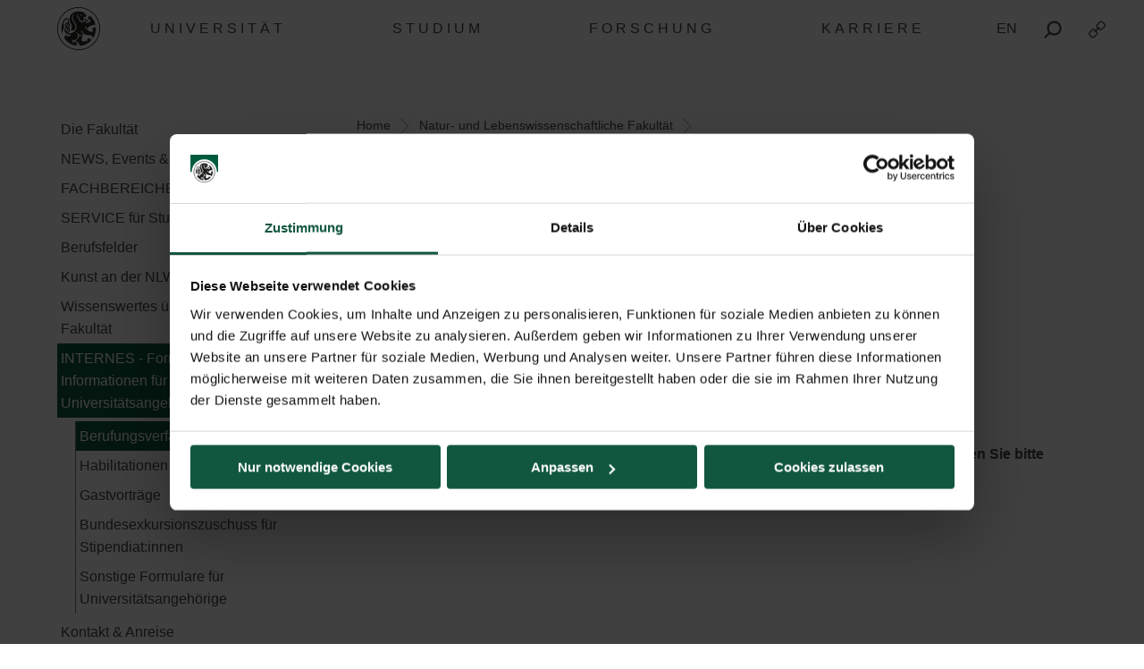

--- FILE ---
content_type: text/html; charset=UTF-8
request_url: https://www.plus.ac.at/natur-und-lebenswissenschaftliche-fakultaet/formulare-und-informationen-fuer-universitaetsangehoerige/berufungsverfahren/
body_size: 19412
content:
<!DOCTYPE html>
<html class="no-js" dir="ltr" lang="de-DE" prefix="og: https://ogp.me/ns#">

<head>
    <meta charset="UTF-8">
    <meta http-equiv="x-ua-compatible" content="ie=edge">
    <meta name="viewport" content="width=device-width, initial-scale=1.0">
    <link media="all" href="https://www.plus.ac.at/wp-content/cache/autoptimize/css/autoptimize_27bcf56de1a87adfeb6004495e5261f3.css" rel="stylesheet"><title>Berufungsverfahren - Universität Salzburg</title>
    	
	<link rel="alternate" hreflang="de" href="https://www.plus.ac.at/natur-und-lebenswissenschaftliche-fakultaet/formulare-und-informationen-fuer-universitaetsangehoerige/berufungsverfahren/" />
<link rel="alternate" hreflang="en" href="https://www.plus.ac.at/natural-and-life-sciences/forms-and-information-for-employees/berufungsverfahren/?lang=en" />
<link rel="alternate" hreflang="x-default" href="https://www.plus.ac.at/natur-und-lebenswissenschaftliche-fakultaet/formulare-und-informationen-fuer-universitaetsangehoerige/berufungsverfahren/" />

		<!-- All in One SEO 4.7.8 - aioseo.com -->
	<meta name="description" content="Berufungsverfahren Handbuch Berufungsverfahren PLUS Wahlen (Intranet) Qualitätsmanagement (Qualitäts- und Prozesshandbücher) Qualitätsmanagement im Intranet Rechtsangelegenheiten / Universitätsrecht Zuständige Sachbearbeiterin: Frau Gerda Auer Informationen, Bürozeiten und Sprechstunden der zuständigen Sachbearbeiterin entnehmen Sie bitte diesem Link: Gerda Auer" />
	<meta name="robots" content="max-image-preview:large" />
	<link rel="canonical" href="https://www.plus.ac.at/natur-und-lebenswissenschaftliche-fakultaet/formulare-und-informationen-fuer-universitaetsangehoerige/berufungsverfahren/" />
	<meta name="generator" content="All in One SEO (AIOSEO) 4.7.8" />
		<meta property="og:locale" content="de_DE" />
		<meta property="og:site_name" content="Universität Salzburg - Paris Lodron Universität Salzburg" />
		<meta property="og:type" content="article" />
		<meta property="og:title" content="Berufungsverfahren - Universität Salzburg" />
		<meta property="og:description" content="Berufungsverfahren Handbuch Berufungsverfahren PLUS Wahlen (Intranet) Qualitätsmanagement (Qualitäts- und Prozesshandbücher) Qualitätsmanagement im Intranet Rechtsangelegenheiten / Universitätsrecht Zuständige Sachbearbeiterin: Frau Gerda Auer Informationen, Bürozeiten und Sprechstunden der zuständigen Sachbearbeiterin entnehmen Sie bitte diesem Link: Gerda Auer" />
		<meta property="og:url" content="https://www.plus.ac.at/natur-und-lebenswissenschaftliche-fakultaet/formulare-und-informationen-fuer-universitaetsangehoerige/berufungsverfahren/" />
		<meta property="article:published_time" content="2023-07-20T07:00:03+00:00" />
		<meta property="article:modified_time" content="2025-02-19T08:58:51+00:00" />
		<meta name="twitter:card" content="summary_large_image" />
		<meta name="twitter:title" content="Berufungsverfahren - Universität Salzburg" />
		<meta name="twitter:description" content="Berufungsverfahren Handbuch Berufungsverfahren PLUS Wahlen (Intranet) Qualitätsmanagement (Qualitäts- und Prozesshandbücher) Qualitätsmanagement im Intranet Rechtsangelegenheiten / Universitätsrecht Zuständige Sachbearbeiterin: Frau Gerda Auer Informationen, Bürozeiten und Sprechstunden der zuständigen Sachbearbeiterin entnehmen Sie bitte diesem Link: Gerda Auer" />
		<script type="application/ld+json" class="aioseo-schema">
			{"@context":"https:\/\/schema.org","@graph":[{"@type":"BreadcrumbList","@id":"https:\/\/www.plus.ac.at\/natur-und-lebenswissenschaftliche-fakultaet\/formulare-und-informationen-fuer-universitaetsangehoerige\/berufungsverfahren\/#breadcrumblist","itemListElement":[{"@type":"ListItem","@id":"https:\/\/www.plus.ac.at\/#listItem","position":1,"name":"Home","item":"https:\/\/www.plus.ac.at\/","nextItem":{"@type":"ListItem","@id":"https:\/\/www.plus.ac.at\/natur-und-lebenswissenschaftliche-fakultaet\/#listItem","name":"Natur- und Lebenswissenschaftliche Fakult\u00e4t"}},{"@type":"ListItem","@id":"https:\/\/www.plus.ac.at\/natur-und-lebenswissenschaftliche-fakultaet\/#listItem","position":2,"name":"Natur- und Lebenswissenschaftliche Fakult\u00e4t","item":"https:\/\/www.plus.ac.at\/natur-und-lebenswissenschaftliche-fakultaet\/","nextItem":{"@type":"ListItem","@id":"https:\/\/www.plus.ac.at\/natur-und-lebenswissenschaftliche-fakultaet\/formulare-und-informationen-fuer-universitaetsangehoerige\/#listItem","name":"INTERNES - Formulare und Informationen f\u00fcr Universit\u00e4tsangeh\u00f6rige"},"previousItem":{"@type":"ListItem","@id":"https:\/\/www.plus.ac.at\/#listItem","name":"Home"}},{"@type":"ListItem","@id":"https:\/\/www.plus.ac.at\/natur-und-lebenswissenschaftliche-fakultaet\/formulare-und-informationen-fuer-universitaetsangehoerige\/#listItem","position":3,"name":"INTERNES - Formulare und Informationen f\u00fcr Universit\u00e4tsangeh\u00f6rige","item":"https:\/\/www.plus.ac.at\/natur-und-lebenswissenschaftliche-fakultaet\/formulare-und-informationen-fuer-universitaetsangehoerige\/","nextItem":{"@type":"ListItem","@id":"https:\/\/www.plus.ac.at\/natur-und-lebenswissenschaftliche-fakultaet\/formulare-und-informationen-fuer-universitaetsangehoerige\/berufungsverfahren\/#listItem","name":"Berufungsverfahren"},"previousItem":{"@type":"ListItem","@id":"https:\/\/www.plus.ac.at\/natur-und-lebenswissenschaftliche-fakultaet\/#listItem","name":"Natur- und Lebenswissenschaftliche Fakult\u00e4t"}},{"@type":"ListItem","@id":"https:\/\/www.plus.ac.at\/natur-und-lebenswissenschaftliche-fakultaet\/formulare-und-informationen-fuer-universitaetsangehoerige\/berufungsverfahren\/#listItem","position":4,"name":"Berufungsverfahren","previousItem":{"@type":"ListItem","@id":"https:\/\/www.plus.ac.at\/natur-und-lebenswissenschaftliche-fakultaet\/formulare-und-informationen-fuer-universitaetsangehoerige\/#listItem","name":"INTERNES - Formulare und Informationen f\u00fcr Universit\u00e4tsangeh\u00f6rige"}}]},{"@type":"Organization","@id":"https:\/\/www.plus.ac.at\/#organization","name":"Paris Lodron Universit\u00e4t Salzburg","description":"Paris Lodron Universit\u00e4t Salzburg","url":"https:\/\/www.plus.ac.at\/"},{"@type":"WebPage","@id":"https:\/\/www.plus.ac.at\/natur-und-lebenswissenschaftliche-fakultaet\/formulare-und-informationen-fuer-universitaetsangehoerige\/berufungsverfahren\/#webpage","url":"https:\/\/www.plus.ac.at\/natur-und-lebenswissenschaftliche-fakultaet\/formulare-und-informationen-fuer-universitaetsangehoerige\/berufungsverfahren\/","name":"Berufungsverfahren - Universit\u00e4t Salzburg","description":"Berufungsverfahren Handbuch Berufungsverfahren PLUS Wahlen (Intranet) Qualit\u00e4tsmanagement (Qualit\u00e4ts- und Prozesshandb\u00fccher) Qualit\u00e4tsmanagement im Intranet Rechtsangelegenheiten \/ Universit\u00e4tsrecht Zust\u00e4ndige Sachbearbeiterin: Frau Gerda Auer Informationen, B\u00fcrozeiten und Sprechstunden der zust\u00e4ndigen Sachbearbeiterin entnehmen Sie bitte diesem Link: Gerda Auer","inLanguage":"de-DE","isPartOf":{"@id":"https:\/\/www.plus.ac.at\/#website"},"breadcrumb":{"@id":"https:\/\/www.plus.ac.at\/natur-und-lebenswissenschaftliche-fakultaet\/formulare-und-informationen-fuer-universitaetsangehoerige\/berufungsverfahren\/#breadcrumblist"},"datePublished":"2023-07-20T09:00:03+02:00","dateModified":"2025-02-19T09:58:51+01:00"},{"@type":"WebSite","@id":"https:\/\/www.plus.ac.at\/#website","url":"https:\/\/www.plus.ac.at\/","name":"Paris Lodron Universit\u00e4t Salzburg","description":"Paris Lodron Universit\u00e4t Salzburg","inLanguage":"de-DE","publisher":{"@id":"https:\/\/www.plus.ac.at\/#organization"}}]}
		</script>
		<!-- All in One SEO -->

<script id="Cookiebot" data-culture="DE" src="https://consent.cookiebot.com/uc.js" data-cbid="5bc55187-1665-4e52-a8a8-93293b01ff78" data-blockingmode="auto" type="text/javascript"></script><script>typo_site_url = "https:\/\/www.plus.ac.at"</script><meta property="og:image" content="https://www.plus.ac.at/wp-content/themes/typo-canvas-child-v2/assets/img/uni-sbg-logo.png"><meta property="og:description" content="">






























































<script type="text/javascript" src="https://www.plus.ac.at/wp-includes/js/jquery/jquery.js?ver=20260203000005" id="jquery-js"></script>


<link rel="https://api.w.org/" href="https://www.plus.ac.at/wp-json/"><link rel="alternate" title="JSON" type="application/json" href="https://www.plus.ac.at/wp-json/wp/v2/pages/554949"><link rel="shortcut icon" href="https://www.plus.ac.at/wp-content/themes/typo-canvas-child-v2/assets/img/favicon.ico"><script>
            if( typeof window.ajaxurl == "undefined" ){
                window.ajaxurl = "https:\/\/www.plus.ac.at\/wp-admin\/admin-ajax.php";
            }
            if( typeof window.ajaxnonce == "undefined" ){
                window.ajaxnonce = "81df73b277";
            }
            if( typeof window.typo_globals == "undefined" ){
                window.typo_globals = {"language":"de"};
            }
        </script><script>
    "use strict";
    
    if( typeof window.typo_has_class == "undefined" ){
        window.typo_has_class = function( element , css){
            return new RegExp('(\\s|^)' + css + '(\\s|$)').test(element.className);
        }
    }
    
    /****************************************************************************
     * Set Elements To Fullscreen
     ****************************************************************************/
    if( typeof window.typo_set_fullscreen == "undefined" ){
        window.typo_set_fullscreen = function( element){
            var reduced = 0;
            var topbar = document.getElementsByClassName('topbar')[0];
            var topbar_styles = getComputedStyle( topbar );
            
            if( topbar_styles.position == 'fixed' ){
                if( !topbar_styles.background.match(/rgba\(0\,\s*?0\,\s*?0\,\s*?0\)/) ){
                    reduced = document.getElementsByClassName('topbar')[0].offsetHeight;
                }
            } else if( element &&  !element.previousElementSibling ) {
                reduced = document.getElementsByClassName('topbar')[0].offsetHeight;
            }
            
            element.style.height = ( window.innerHeight - reduced) + 'px';
        }
    }
    
    if( typeof window.typo_set_fullscreen_by_id == "undefined" ){
        window.typo_set_fullscreen_by_id = function( ID ){
            var element = document.getElementById(ID);
            if( element ){
                window.typo_set_fullscreen(element);
            }
        };
    }
    
    /****************************************************************************
     * Cap Elements at Fullscreen
     ****************************************************************************/
    if( typeof window.typo_cap_fullscreen == "undefined" ){
        window.typo_cap_fullscreen = function( element ){
            var reduced = 0;
            var topbar = document.getElementsByClassName('topbar')[0];
            var topbar_styles = getComputedStyle( topbar );
            
            if( window.innerWidth < 640 && window.typo_has_class(element , 'medium_cap_to_fullscreen') ){
                element.style.maxHeight = 'none';
                return;
            }
            else if ( window.innerWidth < 1024 && window.typo_has_class(element , 'large_cap_to_fullscreen') ){
                element.style.maxHeight = 'none';
                return;
            }
            
            if( element &&  !element.previousElementSibling ){
                reduced = document.getElementsByClassName('topbar')[0].offsetHeight;
            }
            else if( topbar_styles.position == 'fixed' ){
                if( !topbar_styles.background.match(/rgba\(0\,\s*?0\,\s*?0\,\s*?0\)/) ){
                    reduced = document.getElementsByClassName('topbar')[0].offsetHeight;
                }
            }
            if( element ){
                element.style.maxHeight = ( window.innerHeight - reduced) + 'px';
            }
        };
    }
    
    if( typeof window.typo_cap_fullscreen_by_id == "undefined" ){
        window.typo_cap_fullscreen_by_id = function( ID ){
            var element = document.getElementById(ID);
            if( element ){
                window.typo_cap_fullscreen(element);
            }
        };
    }
    
    /****************************************************************************
     * Controller
     ****************************************************************************/
    if( typeof window.typo_update_fullscreens == "undefined" ){
        window.typo_update_fullscreens = function( ){
            var elements = [];
            if( document.getElementsByClassName('typo_parallax_section').length){
                elements = elements.concat([].slice.call(document.getElementsByClassName('typo_parallax_section')));
            }
            if( document.getElementsByClassName('typo_slider_section').length){
                elements = elements.concat([].slice.call(document.getElementsByClassName('typo_slider_section')));
            }
            for( var i = 0; i < elements.length; i++ ){
                if( elements[i].classList.contains('fullscreen') ){
                    window.typo_set_fullscreen( elements[i] );
                } else {
                    window.typo_cap_fullscreen( elements[i] );
                }
                
            }
        };
        window.typo_update_fullscreens();
    }
        
    // /* TODO: Fix some priority issues .. maybe add a event-chain in typo-base*/
    // window.addEventListener('resize',function(event){
    //     setTimeout(function(){
    //         window.typo_update_native_fullscreens();
    //     },25);
    // });
        
</script>
<script>
    "use strict";
    
    
        /*window.typo_has_class = function( element , css){
            return new RegExp('(\\s|^)' + css + '(\\s|$)').test(element.className);
        }*/
    
    
    /****************************************************************************
     * Set Elements To Fullscreen
     ****************************************************************************/
    
        window.typo_set_fullscreen = function( element){
                var h_topbar = document.getElementsByClassName('topbar')[0].offsetHeight;
                element.style.height = ( window.innerHeight - h_topbar) + 'px';
        }
    
    

        window.typo_set_fullscreen_by_id = function( ID ){
            var element = document.getElementById(ID);
            if( element ){
                window.typo_set_fullscreen(element);
            }
        };
    
    
    /****************************************************************************
     * Cap Elements at Fullscreen
     ****************************************************************************/
    
        window.typo_cap_fullscreen = function( element ){
            if( element ){
                var h_topbar = document.getElementsByClassName('topbar')[0].offsetHeight;
                element.style.height = ( window.innerHeight- h_topbar) + 'px';
            }
        };
    
    
    if( typeof window.typo_cap_fullscreen_by_id == "undefined" ){
        window.typo_cap_fullscreen_by_id = function( ID ){
            var element = document.getElementById(ID);
            if( element ){
                window.typo_cap_fullscreen(element);
            }
        };
    }
    

        

        
</script>
<script type="text/javascript">
/* <![CDATA[ */
var typoRequestURL = {"path":{"raw":"\/natur-und-lebenswissenschaftliche-fakultaet\/formulare-und-informationen-fuer-universitaetsangehoerige\/berufungsverfahren\/","path":"\/natur-und-lebenswissenschaftliche-fakultaet\/formulare-und-informationen-fuer-universitaetsangehoerige\/berufungsverfahren\/","path_with_slashes":"\/natur-und-lebenswissenschaftliche-fakultaet\/formulare-und-informationen-fuer-universitaetsangehoerige\/berufungsverfahren\/","path_without_slashes":"natur-und-lebenswissenschaftliche-fakultaet\/formulare-und-informationen-fuer-universitaetsangehoerige\/berufungsverfahren","path_arr":["natur-und-lebenswissenschaftliche-fakultaet","formulare-und-informationen-fuer-universitaetsangehoerige","berufungsverfahren"]},"query":[],"site_url":{"url":"https:\/\/www.plus.ac.at","length":22,"path":"\/","path_length":1,"path_arr":[]},"invoked_by_plus_crawler":false,"is_block_renderer":false,"is_rest_api":false,"language":"de","baseRESTAPI":"https:\/\/www.plus.ac.at\/?rest_route=","post_id":554949,"post_type":"page","pagegroup":33287}
/* ]]> */
</script>
<script src="https://www.plus.ac.at/wp-content/themes/typo-canvas-child-v2/core/deobfuscate.js"></script></head>

<body class="wp-singular page-template-default page page-id-554949 page-child parent-pageid-33320 wp-theme-typo-canvas wp-child-theme-typo-canvas-child-v2 lok_load_sidebar">
    <div role="navigation" id="accesskeys" class="hide-for-small-only" aria-label="Beschreibung der Tastenk&uuml;rzel">
        <span>Accesskeys &nbsp;:&nbsp; </span>
        <a accesskey="1" href="#main-navigation"> Hauptmen&uuml; (Accesskey - 1)</a>
        <a accesskey="2" href="#main"> Zum Hauptinhalt springen (Accesskey - 2) </a>
                    <a accesskey="3" href="#sidebar-navigation"> Subnavigation (Accesskey - 3) </a>
                <a accesskey="4" href="#footer"> Fu&szlig;zeile (Accesskey - 4) </a>
        <a class="search_from_accesskey" accesskey="5" href="#search_btn"> Suche (Accesskey - 5)</a>
    </div>
    <div id="scroll_top" class="wrapper">

        <div class="topbar is_fixed" role="banner">
    <div class="row align-center">
        <div class="columns small-12 large-12">
            
<a href="https://www.plus.ac.at" title="Universit&auml;t Salzburg" class="logo_wrapper">
    <img id="logo" class="logo" title="Universit&auml;t Salzburg" alt="Universit&auml;t Salzburg" src="https://www.plus.ac.at/wp-content/themes/typo-canvas-child-v2/assets/img/PLUS%20Loewe%20schwarz.svg">
</a>

            
<div class="navigation_wrapper">
    <div class="navigation_toggle_wrapper hide-for-large">
        <a class="navigation_toggle"></a>
    </div>
    <div id="main-navigation" class="menu_wrapper">
        <nav class="menu_container menu_mainmenu active "><ul id="menu-mainmenu" class="menu" tabindex="-1"><li id="menu-item-110395" class="menu-item menu-item-type-custom menu-item-object-custom menu-item-110395"><a href="#plus" aria-haspopup="true" aria-expanded="false">UNIVERSIT&Auml;T</a></li>
<li id="menu-item-110396" class="menu-item menu-item-type-custom menu-item-object-custom menu-item-110396"><a href="#studium" aria-haspopup="true" aria-expanded="false">STUDIUM</a></li>
<li id="menu-item-110397" class="menu-item menu-item-type-custom menu-item-object-custom menu-item-110397"><a href="#forschung" aria-haspopup="true" aria-expanded="false">FORSCHUNG</a></li>
<li id="menu-item-873493" class="menu-item menu-item-type-custom menu-item-object-custom menu-item-873493"><a href="#gesellschaft" aria-haspopup="true" aria-expanded="false">KARRIERE</a></li>
</ul><div class="lok_wrap_second_col"><nav class="menu_container menu_mainmenu_0 secondary_nav"><span class="menu_title">Quicklinks</span><ul id="menu-unisbg_quickmenu" class="menu" tabindex="-1"><li id="menu-item-155057" class="menu-item menu-item-type-post_type menu-item-object-page menu-item-155057"><a href="https://www.plus.ac.at/universitaetsbibliothek/">Bibliothek</a></li>
<li id="menu-item-110425" class="menu-item menu-item-type-post_type menu-item-object-page menu-item-110425"><a href="https://www.plus.ac.at/email/" title="eMail">E-Mail</a></li>
<li id="menu-item-407828" class="menu-item menu-item-type-custom menu-item-object-custom menu-item-407828"><a href="https://elearn.sbg.ac.at/ultra/">E-Learning</a></li>
<li id="menu-item-110413" class="menu-item menu-item-type-custom menu-item-object-custom menu-item-110413"><a target="_blank" href="https://login.sbg.ac.at/">PLUS-Login</a></li>
<li id="menu-item-407368" class="menu-item menu-item-type-custom menu-item-object-custom menu-item-407368"><a href="https://online.uni-salzburg.at/plus_online/ee/ui/ca2/app/desktop/#/login">PLUSonline</a></li>
<li id="menu-item-419942" class="menu-item menu-item-type-custom menu-item-object-custom menu-item-has-children menu-item-419942"><a href="#">Mehr</a>
<ul class="sub-menu">
	<li id="menu-item-614130" class="menu-item menu-item-type-custom menu-item-object-custom menu-item-614130"><a href="https://www.plus.ac.at/abteilung-fuer-internationale-beziehungen/civis/">CIVIS</a></li>
	<li id="menu-item-346833" class="menu-item menu-item-type-post_type menu-item-object-page menu-item-346833"><a href="https://www.plus.ac.at/personalabteilung-amt-der-universitaet/jobs-2/">Jobs</a></li>
	<li id="menu-item-155807" class="menu-item menu-item-type-post_type menu-item-object-page menu-item-155807"><a href="https://www.plus.ac.at/kommunikation-und-fundraising/service-fuer-medien/">Medien</a></li>
	<li id="menu-item-658190" class="menu-item menu-item-type-custom menu-item-object-custom menu-item-658190"><a href="https://www.plus.ac.at/plus-green-campus/">PLUS Green Campus</a></li>
	<li id="menu-item-210245" class="menu-item menu-item-type-custom menu-item-object-custom menu-item-210245"><a href="https://uni-salzburg.elsevierpure.com/de/">PLUSresearch</a></li>
	<li id="menu-item-548478" class="menu-item menu-item-type-custom menu-item-object-custom menu-item-548478"><a href="https://plustrack.at/">PLUStrack | Community-Programm</a></li>
	<li id="menu-item-368115" class="menu-item menu-item-type-post_type menu-item-object-page menu-item-368115"><a href="https://www.plus.ac.at/abteilung-fuer-internationale-beziehungen/buero-fuer-internationale-beziehungen/news-events-social-media/ukraine-unterstutzung-angebote-der-plus/">Ukraine | Support</a></li>
	<li id="menu-item-672703" class="menu-item menu-item-type-custom menu-item-object-custom menu-item-672703"><a href="https://www.plus.ac.at/psychotherapie">Universit&auml;tsambulanz Psychotherapie</a></li>
</ul>
</li>
</ul></nav></div></nav><nav class="menu_container menu_plus submenu"><span class="menu_title">Die PLUS</span><ul id="menu-gm_links_plus" class="menu" tabindex="-1"><li id="menu-item-132978" class="menu-item menu-item-type-post_type menu-item-object-page menu-item-132978"><a href="https://www.plus.ac.at/die-universitaet/ueber-die-plus/?svs=35">&Uuml;ber die Universit&auml;t</a></li>
<li id="menu-item-136933" class="menu-item menu-item-type-post_type menu-item-object-page menu-item-136933"><a href="https://www.plus.ac.at/die-universitaet/universitaetsleitung/?svs=35">Universit&auml;tsleitung</a></li>
<li id="menu-item-133010" class="menu-item menu-item-type-post_type menu-item-object-page menu-item-133010"><a href="https://www.plus.ac.at/die-universitaet/fakultaeten/?svs=35">Fakult&auml;ten</a></li>
<li id="menu-item-143808" class="menu-item menu-item-type-post_type menu-item-object-page menu-item-143808"><a href="https://www.plus.ac.at/soe/?svs=35">School of Education</a></li>
<li id="menu-item-175433" class="menu-item menu-item-type-post_type menu-item-object-page menu-item-175433"><a href="https://www.plus.ac.at/die-universitaet/schwerpunkte/?svs=35">Schwerpunkte</a></li>
<li id="menu-item-175440" class="menu-item menu-item-type-post_type menu-item-object-page menu-item-175440"><a href="https://www.plus.ac.at/die-universitaet/zentren/?svs=35">Zentren</a></li>
<li id="menu-item-133012" class="menu-item menu-item-type-post_type menu-item-object-page menu-item-133012"><a href="https://www.plus.ac.at/die-universitaet/interuniversitaere-einrichtungen/?svs=35">Interuniversit&auml;re Einrichtungen</a></li>
<li id="menu-item-136957" class="menu-item menu-item-type-post_type menu-item-object-page menu-item-136957"><a href="https://www.plus.ac.at/die-universitaet/dienstleistung-und-verwaltung/?svs=35">Dienstleistung und Verwaltung</a></li>
<li id="menu-item-158332" class="menu-item menu-item-type-post_type menu-item-object-page menu-item-158332"><a href="https://www.plus.ac.at/die-universitaet/university-of-salzburg-business-school/?svs=35">SMBS &ndash; Die Business School der Universit&auml;t Salzburg</a></li>
<li id="menu-item-137246" class="menu-item menu-item-type-post_type menu-item-object-page menu-item-137246"><a href="https://www.plus.ac.at/die-universitaet/gremien-und-vereine/?svs=35">Gremien und Vereine</a></li>
</ul><div class="lok_wrap_second_col"><div class="overlay_menu_botttom_menu_text"><div class="content_inside"><p>Die Universit&auml;t Salzburg bietet sechs Fakult&auml;ten mit 34 Fachbereichen und rund 90 Studien in digitalen und analytischen, natur- und lebenswissenschaftlichen, gesellschaftswissenschaftlichen, kulturwissenschaftlichen, theologischen sowie rechts- und wirtschaftswissenschaftlichen F&auml;chern. Knapp 18.000 Studierende absolvieren hier Bachelor-, Master- und Doktoratsstudien.</p>
<p>1622 von F&uuml;rsterzbischof Paris Lodron gegr&uuml;ndet und wieder errichtet im Jahr 1962, ist die Universit&auml;t Salzburg heute die gr&ouml;&szlig;te Bildungseinrichtung in Salzburg.</p>
</div></div><nav class="menu_container menu_plus_1 secondary_nav"><span class="menu_title">Quicklinks</span><ul id="menu-gm_mitte_plus" class="menu" tabindex="-1"><li id="menu-item-317229" class="menu-item menu-item-type-custom menu-item-object-custom menu-item-317229"><a href="https://www.plus.ac.at/digitale-und-analytische-wissenschaften/">Fakult&auml;t f&uuml;r Digitale und Analytische Wissenschaften</a></li>
<li id="menu-item-317270" class="menu-item menu-item-type-custom menu-item-object-custom menu-item-317270"><a href="https://www.plus.ac.at/gesellschaftswissenschaftliche-fakultaet/">Gesellschaftswissenschaftliche Fakult&auml;t</a></li>
<li id="menu-item-145267" class="menu-item menu-item-type-post_type menu-item-object-page menu-item-145267"><a href="https://www.plus.ac.at/theologie/">Katholisch-Theologische Fakult&auml;t</a></li>
<li id="menu-item-317259" class="menu-item menu-item-type-custom menu-item-object-custom menu-item-317259"><a href="https://www.plus.ac.at/kulturwissenschaftliche-fakultaet/">Kulturwissenschaftliche Fakult&auml;t</a></li>
<li id="menu-item-325174" class="menu-item menu-item-type-post_type menu-item-object-page current-page-ancestor menu-item-325174"><a href="https://www.plus.ac.at/natur-und-lebenswissenschaftliche-fakultaet/">Natur- und Lebenswissenschaftliche Fakult&auml;t</a></li>
<li id="menu-item-145281" class="menu-item menu-item-type-post_type menu-item-object-page menu-item-145281"><a href="https://www.plus.ac.at/rww-fakultaet/">Rechts- und Wirtschaftswissenschaftliche Fakult&auml;t</a></li>
</ul></nav></div><div class="menu_container submenu cta_element typo-lazy-background root_nav_cta" data-bgimg="https://www.plus.ac.at/wp-content/uploads/2021/03/DSC1372b_2020-04-01_NW-Fakultaet-Eingang-Siegel-Brunnen_LC-1-scaled-e1615206350659.jpg"></div><a class="nav_back" href="#mainmenu">Zur&uuml;ck</a></nav><nav class="menu_container menu_forschung submenu"><span class="menu_title">Forschung</span><ul id="menu-gm_links_forschung" class="menu" tabindex="-1"><li id="menu-item-164033" class="menu-item menu-item-type-post_type menu-item-object-page menu-item-164033"><a href="https://www.plus.ac.at/forschung/plus/">Forschung an der Universit&auml;t Salzburg</a></li>
<li id="menu-item-164035" class="menu-item menu-item-type-post_type menu-item-object-page menu-item-164035"><a href="https://www.plus.ac.at/forschung/preise/">Forschungspreise und Auszeichnungen</a></li>
<li id="menu-item-164037" class="menu-item menu-item-type-post_type menu-item-object-page menu-item-164037"><a href="https://www.plus.ac.at/forschung/karriere/">Karriere in der Forschung</a></li>
<li id="menu-item-164042" class="menu-item menu-item-type-post_type menu-item-object-page menu-item-164042"><a href="https://www.plus.ac.at/forschung/gesellschaft/">Mit der und f&uuml;r die Gesellschaft</a></li>
<li id="menu-item-164044" class="menu-item menu-item-type-post_type menu-item-object-page menu-item-164044"><a href="https://www.plus.ac.at/forschung/forschungsfoerderung/">Forschungsf&ouml;rderung</a></li>
<li id="menu-item-171430" class="menu-item menu-item-type-post_type menu-item-object-page menu-item-171430"><a href="https://www.plus.ac.at/forschung/serviceleistungen/">Serviceleistungen &amp; Kontakt</a></li>
</ul><div class="lok_wrap_second_col"><div class="overlay_menu_botttom_menu_text"><div class="content_inside"><p>Die Universit&auml;t Salzburg ist eine sowohl regional verankerte als auch international sehr gut vernetzte Forschungseinrichtung. Als eine profilierte Volluniversit&auml;t besticht sie durch ihre gro&szlig;e F&auml;chervielfalt, wobei die rund 2000 Wissenschaftler*innen durch ihre exzellente Forschung das Profil der Universit&auml;t Salzburg ma&szlig;geblich bestimmen.</p>
<p>Ein Markenzeichen der Universit&auml;t ist die forschungsgeleitete Lehre. Sie vereint die vielseitigen Forschungsleistungen mit einem hervorragenden Lehrangebot f&uuml;r alle Studierenden.</p>
<p>&nbsp;</p>
<p>&nbsp;</p>
</div></div><nav class="menu_container menu_forschung_1 secondary_nav"><span class="menu_title">Quicklinks</span><ul id="menu-gm_mitte_forschung" class="menu" tabindex="-1"><li id="menu-item-772255" class="menu-item menu-item-type-custom menu-item-object-custom menu-item-772255"><a href="https://www.instagram.com/plus.forschung.und.transfer/">Instagram Forschungsservice</a></li>
<li id="menu-item-118601" class="menu-item menu-item-type-custom menu-item-object-custom menu-item-118601"><a href="https://www.facebook.com/PLUS.Forschungsservice/">Facebook Forschungsservice</a></li>
<li id="menu-item-165924" class="menu-item menu-item-type-post_type menu-item-object-page menu-item-165924"><a href="https://www.plus.ac.at/forschung/serviceleistungen/pure/">Pure I PLUS Research</a></li>
<li id="menu-item-772273" class="menu-item menu-item-type-custom menu-item-object-custom menu-item-772273"><a href="https://www.plus.ac.at/grants/">F&ouml;rderm&ouml;glichkeiten</a></li>
<li id="menu-item-165937" class="menu-item menu-item-type-post_type menu-item-object-page menu-item-165937"><a href="https://www.plus.ac.at/forschung/veranstaltungen/">Veranstaltungen</a></li>
<li id="menu-item-189875" class="menu-item menu-item-type-post_type menu-item-object-page menu-item-189875"><a href="https://www.plus.ac.at/die-universitaet/fakultaeten/">Fakult&auml;ten</a></li>
<li id="menu-item-189876" class="menu-item menu-item-type-post_type menu-item-object-page menu-item-189876"><a href="https://www.plus.ac.at/die-universitaet/fakultaeten/fachbereiche/">Fachbereiche</a></li>
</ul></nav></div><div class="menu_container submenu cta_element typo-lazy-background root_nav_cta" data-bgimg="https://www.plus.ac.at/wp-content/uploads/2021/03/DSC2467_2020-04-02_Chemische-Elemente-Abkuerzungen_LC-scaled.jpg"></div><a class="nav_back" href="#mainmenu">Zur&uuml;ck</a></nav><nav class="menu_container menu_studium submenu"><span class="menu_title">Studium</span><ul id="menu-gm_links_studium" class="menu" tabindex="-1"><li id="menu-item-590333" class="menu-item menu-item-type-post_type menu-item-object-page menu-item-590333"><a href="https://www.plus.ac.at/studium/">Studienwahl + Einschreibung</a></li>
<li id="menu-item-138808" class="menu-item menu-item-type-post_type menu-item-object-page menu-item-138808"><a href="https://www.plus.ac.at/studium/studienangebot/">Studienangebot</a></li>
<li id="menu-item-585339" class="menu-item menu-item-type-post_type menu-item-object-page menu-item-585339"><a href="https://www.plus.ac.at/studium/waehrend-dem-studium/">Infos f&uuml;r Studierende</a></li>
<li id="menu-item-253821" class="menu-item menu-item-type-post_type menu-item-object-page menu-item-253821"><a href="https://www.plus.ac.at/studium/services-fuer-studierende/">Services f&uuml;r Studierende</a></li>
<li id="menu-item-425195" class="menu-item menu-item-type-post_type menu-item-object-page menu-item-425195"><a href="https://www.plus.ac.at/studium/foerderungen-und-stipendien/">F&ouml;rderungen und Stipendien</a></li>
<li id="menu-item-151040" class="menu-item menu-item-type-post_type menu-item-object-page menu-item-151040"><a href="https://www.plus.ac.at/abteilung-fuer-internationale-beziehungen/buero-fuer-internationale-beziehungen/service-fuer-studierende/">International students</a></li>
<li id="menu-item-508452" class="menu-item menu-item-type-custom menu-item-object-custom menu-item-508452"><a href="https://plustrack.at/">PLUStrack &ndash; Community Programm</a></li>
<li id="menu-item-783964" class="menu-item menu-item-type-post_type menu-item-object-page menu-item-783964"><a href="https://www.plus.ac.at/career/">Career Center</a></li>
</ul><div class="lok_wrap_second_col"><div class="overlay_menu_botttom_menu_text"><div class="content_inside"><p>Vom breiten Studienangebot &uuml;ber relevante Services und wichtige Semestertermine bis hin zum Studieren im Ausland: Hier finden Sie alle wichtigen Informationen rund ums Studium. Speziell f&uuml;r Studieninteressierte gibt es spannende Schnupper-Angebote wie &bdquo;Studieren Probieren&ldquo; und &bdquo;Studieren Recherchieren&ldquo;, wo sich Maturant*innen &uuml;ber den Uni-Einstieg informieren und darauf vorbereiten k&ouml;nnen.</p>
</div></div><nav class="menu_container menu_studium_1 secondary_nav"><span class="menu_title">Quicklinks</span><ul id="menu-gm_mitte_studium" class="menu" tabindex="-1"><li id="menu-item-152080" class="menu-item menu-item-type-post_type menu-item-object-page menu-item-152080"><a href="https://www.plus.ac.at/kommunikation-und-fundraising/service-fuer-studierende/tag-der-offenen-tuer/">Tag der offenen T&uuml;r</a></li>
<li id="menu-item-152410" class="menu-item menu-item-type-post_type menu-item-object-page menu-item-152410"><a href="https://www.plus.ac.at/plusorientiert/">PLUSorientiert &ndash; gut informiert ins 1. Semester</a></li>
<li id="menu-item-118607" class="menu-item menu-item-type-custom menu-item-object-custom menu-item-118607"><a href="https://www.oeh-salzburg.at/oeh-salzburg/beratungszentrum/">&Ouml;H Beratungszentrum</a></li>
<li id="menu-item-614744" class="menu-item menu-item-type-post_type menu-item-object-page menu-item-614744"><a href="https://www.plus.ac.at/studium/vor-dem-studium/studienbeitrag/">Studienbeitrag</a></li>
<li id="menu-item-614747" class="menu-item menu-item-type-post_type menu-item-object-page menu-item-614747"><a href="https://www.plus.ac.at/studium/studienabteilung/">Studienabteilung</a></li>
<li id="menu-item-256923" class="menu-item menu-item-type-post_type menu-item-object-page menu-item-256923"><a href="https://www.plus.ac.at/studium/foerderungen-und-stipendien/">F&ouml;rderungen und Stipendien</a></li>
<li id="menu-item-162148" class="menu-item menu-item-type-post_type menu-item-object-page menu-item-162148"><a href="https://www.plus.ac.at/doctorate-school-plus/">Doctorate School PLUS</a></li>
<li id="menu-item-186761" class="menu-item menu-item-type-post_type menu-item-object-page menu-item-186761"><a href="https://www.plus.ac.at/uni-55plus/">Universit&auml;t 55-PLUS</a></li>
<li id="menu-item-203195" class="menu-item menu-item-type-custom menu-item-object-custom menu-item-203195"><a href="https://www.plus.ac.at/plus-green-campus/herzlich-willkommen/">PLUS Green Campus</a></li>
<li id="menu-item-328993" class="menu-item menu-item-type-post_type menu-item-object-page menu-item-328993"><a href="https://www.plus.ac.at/sprachenzentrum/">Sprachenzentrum</a></li>
</ul></nav></div><div class="menu_container submenu cta_element typo-lazy-background root_nav_cta" data-bgimg="https://www.plus.ac.at/wp-content/uploads/2021/03/DSC4583_2020-04-02_Unipark-Nonntal-Bibliothek_LC-scaled.jpg"></div><a class="nav_back" href="#mainmenu">Zur&uuml;ck</a></nav><nav class="menu_container menu_gesellschaft submenu"><span class="menu_title">Gesellschaft</span><ul id="menu-gm_links_gesellschaft" class="menu" tabindex="-1"><li id="menu-item-873499" class="menu-item menu-item-type-post_type menu-item-object-page menu-item-873499"><a href="https://www.plus.ac.at/karriere/">Arbeiten an der Universit&auml;t Salzburg</a></li>
<li id="menu-item-873500" class="menu-item menu-item-type-custom menu-item-object-custom menu-item-873500"><a href="https://www.plus.ac.at/personalabteilung-amt-der-universitaet/jobs-2/">Karriereportal</a></li>
<li id="menu-item-873501" class="menu-item menu-item-type-post_type menu-item-object-page menu-item-873501"><a href="https://www.plus.ac.at/karriere/https-www-plus-ac-at-personalentwicklung-neu-service-fuer-bewerberinnen-informationen-zur-bewerbung/">FAQs zum Bewerbungsprozess</a></li>
<li id="menu-item-874542" class="menu-item menu-item-type-post_type menu-item-object-page menu-item-874542"><a href="https://www.plus.ac.at/karriere/news-und-events/">NEWS und Events</a></li>
<li id="menu-item-873502" class="menu-item menu-item-type-post_type menu-item-object-page menu-item-873502"><a href="https://www.plus.ac.at/karriere/benefits/">Benefits</a></li>
<li id="menu-item-873534" class="menu-item menu-item-type-post_type menu-item-object-page menu-item-873534"><a href="https://www.plus.ac.at/karriere/ankommen-in-salzburg/">Ankommen in Salzburg</a></li>
<li id="menu-item-873507" class="menu-item menu-item-type-post_type menu-item-object-page menu-item-873507"><a href="https://www.plus.ac.at/karriere/leben-in-salzburg/">Leben in Salzburg</a></li>
<li id="menu-item-873508" class="menu-item menu-item-type-post_type menu-item-object-page menu-item-873508"><a href="https://www.plus.ac.at/karriere/professuren/">Professuren</a></li>
</ul><div class="lok_wrap_second_col"><div class="overlay_menu_botttom_menu_text"><div class="content_inside"><p><span data-teams="true">&bdquo;Die Universit&auml;t Salzburg ist mehr als ein Ort des Wissens &ndash; sie ist ein Ort der Begegnung, der Entwicklung und der Vielfalt. Als Vizerektor f&uuml;r Personal ist es mir ein besonderes Anliegen, dass alle Mitarbeitenden &ndash; ob in der Forschung, Lehre oder Verwaltung &ndash; ihre Kompetenzen, Erfahrungen und Hintergr&uuml;nde einbringen k&ouml;nnen und bereit sind, Verantwortung f&uuml;r unsere Universit&auml;t zu &uuml;bernehmen. Wir setzen auf Chancengleichheit, Nachhaltigkeit und ein respektvolles Miteinander. Wenn Sie Teil einer zukunftsorientierten Universit&auml;t in einer der lebenswertesten St&auml;dte Europas werden m&ouml;chten, dann hei&szlig;en wir Sie hier herzlich willkommen.&ldquo; &ndash; Univ.-Prof. Mag. Dr. Elias Felten, Vizerektor f&uuml;r Personal</span></p>
</div></div><nav class="menu_container menu_gesellschaft_1 secondary_nav"><span class="menu_title">Quicklinks</span><ul id="menu-gm_mitte_gesellschaft" class="menu" tabindex="-1"><li id="menu-item-873537" class="menu-item menu-item-type-post_type menu-item-object-page menu-item-873537"><a href="https://www.plus.ac.at/personalabteilung-amt-der-universitaet/jobs-2/">Karriereportal</a></li>
<li id="menu-item-873518" class="menu-item menu-item-type-post_type menu-item-object-page menu-item-873518"><a href="https://www.plus.ac.at/karriere/https-www-plus-ac-at-personalentwicklung-neu-service-fuer-bewerberinnen-informationen-zur-bewerbung/">Wie bewerbe ich mich?</a></li>
<li id="menu-item-873519" class="menu-item menu-item-type-post_type menu-item-object-page menu-item-873519"><a href="https://www.plus.ac.at/karriere/benefits/">Entdecken Sie unsere Benefits!</a></li>
<li id="menu-item-873522" class="menu-item menu-item-type-post_type menu-item-object-page menu-item-873522"><a href="https://www.plus.ac.at/karriere/ankommen-in-salzburg/">Tipps und Tricks zum Ankommen in Salzburg</a></li>
<li id="menu-item-873523" class="menu-item menu-item-type-post_type menu-item-object-page menu-item-873523"><a href="https://www.plus.ac.at/karriere/leben-in-salzburg/">Wie lebt es sich in Salzburg?</a></li>
</ul></nav></div><div class="menu_container submenu cta_element typo-lazy-background root_nav_cta" data-bgimg="https://www.plus.ac.at/wp-content/uploads/2025/11/DSC3290-1-scaled.jpg"></div><a class="nav_back" href="#mainmenu">Zur&uuml;ck</a></nav>    </div>
</div>            
<div class="lang_sel_list_horizontal wpml-ls-statics-shortcode_actions wpml-ls wpml-ls-legacy-list-horizontal" id="lang_sel_list">
	<ul><li class="icl-en wpml-ls-slot-shortcode_actions wpml-ls-item wpml-ls-item-en wpml-ls-first-item wpml-ls-last-item wpml-ls-item-legacy-list-horizontal">
				<a href="https://www.plus.ac.at/natural-and-life-sciences/forms-and-information-for-employees/berufungsverfahren/?lang=en" class="wpml-ls-link">
                    <span class="wpml-ls-native icl_lang_sel_native" lang="en">EN</span></a>
			</li></ul>
</div>
            
<div class="lok_search_wrapper_overlay">
        <form id="lok_search_form" method="get" action="https://www.plus.ac.at/">
            <label id="search_label" class="lok_search_label" for="search">Suchbegriff</label>
            <div role="combobox" aria-expanded="false" aria-owns="lok_search_suggestions" aria-haspopup="listbox" id="search-combobox">
                <input type="text" class="lok_search_input_field" aria-autocomplete="list" aria-controls="lok_search_suggestions" name="s" id="search" placeholder="Suchbegriff" autocomplete="off" value="">
            </div>
            
        <input type="hidden" name="lang" value="de"></form>     
    </div>
    <a id="search_btn" class="lok_search_button btn_open" role="button" href="#search" aria-label="Suche">
        <i class="fa fa-search" aria-hidden="true"></i>
    </a>
    <a class="lok_btn_quicklink" role="button" href="#quicklink" aria-label="Quicklinks">
        <i class="fa fa-link" aria-hidden="true"></i>
    </a>
    <a role="button" class="lok_search_button btn_close" href="#search" aria-label="Suche schlie&szlig;en">
        <i class="fa fa-times" aria-hidden="true"></i>
    </a>

    

    <div class="lok_search_results">
        <ul aria-labelledby="search_label" role="listbox" id="lok_search_suggestions">
          <li>Item 1</li>
          <li>Item 2</li>
          <li>Item 3</li>
        </ul>
    </div>  
        </div>
    </div>
    <!--Quicklinks--->
    <div class="lok_slider_quickmenu">
        <div class="row quicklink_menu_wrapper">
    <div class="small-12 columns quicklink_menu">
        <div class="menu-unisbg_quickmenu-container"><ul data-dropdown-menu class="dropdown menu dropdown" id="menu-unisbg_quickmenu-1"><li class="menu-item menu-item-type-post_type menu-item-object-page menu-item-155057"><a href="https://www.plus.ac.at/universitaetsbibliothek/">Bibliothek</a></li>
<li class="menu-item menu-item-type-post_type menu-item-object-page menu-item-110425"><a href="https://www.plus.ac.at/email/" title="eMail">E-Mail</a></li>
<li class="menu-item menu-item-type-custom menu-item-object-custom menu-item-407828"><a href="https://elearn.sbg.ac.at/ultra/">E-Learning</a></li>
<li class="menu-item menu-item-type-custom menu-item-object-custom menu-item-110413"><a target="_blank" href="https://login.sbg.ac.at/">PLUS-Login</a></li>
<li class="menu-item menu-item-type-custom menu-item-object-custom menu-item-407368"><a href="https://online.uni-salzburg.at/plus_online/ee/ui/ca2/app/desktop/#/login">PLUSonline</a></li>
<li class="menu-item menu-item-type-custom menu-item-object-custom menu-item-has-children menu-item-419942"><a href="#">Mehr</a>
<ul class="sub-menu">
	<li class="menu-item menu-item-type-custom menu-item-object-custom menu-item-614130"><a href="https://www.plus.ac.at/abteilung-fuer-internationale-beziehungen/civis/">CIVIS</a></li>
	<li class="menu-item menu-item-type-post_type menu-item-object-page menu-item-346833"><a href="https://www.plus.ac.at/personalabteilung-amt-der-universitaet/jobs-2/">Jobs</a></li>
	<li class="menu-item menu-item-type-post_type menu-item-object-page menu-item-155807"><a href="https://www.plus.ac.at/kommunikation-und-fundraising/service-fuer-medien/">Medien</a></li>
	<li class="menu-item menu-item-type-custom menu-item-object-custom menu-item-658190"><a href="https://www.plus.ac.at/plus-green-campus/">PLUS Green Campus</a></li>
	<li class="menu-item menu-item-type-custom menu-item-object-custom menu-item-210245"><a href="https://uni-salzburg.elsevierpure.com/de/">PLUSresearch</a></li>
	<li class="menu-item menu-item-type-custom menu-item-object-custom menu-item-548478"><a href="https://plustrack.at/">PLUStrack | Community-Programm</a></li>
	<li class="menu-item menu-item-type-post_type menu-item-object-page menu-item-368115"><a href="https://www.plus.ac.at/abteilung-fuer-internationale-beziehungen/buero-fuer-internationale-beziehungen/news-events-social-media/ukraine-unterstutzung-angebote-der-plus/">Ukraine | Support</a></li>
	<li class="menu-item menu-item-type-custom menu-item-object-custom menu-item-672703"><a href="https://www.plus.ac.at/psychotherapie">Universit&auml;tsambulanz Psychotherapie</a></li>
</ul>
</li>
</ul></div>    </div>
</div>    </div>
</div>
        <div id="content" role="main" class="content" style="padding-bottom: 1rem"><div id="main" class="content_section small-12 medium-9 large-9 berufungsverfahren has_post_content" data-post-id="554949"><div class="row" style="margin-left: 0; margin-right: 0; max-width: 100%;"><div class="columns small-12 typo_breadcrumbs_wrapper small_add_padding_bottom"><div class="typo_breadcrumbs" aria-label="Inhalt-Breadcrumbs" role="navigation"><a href="https://www.plus.ac.at">Home</a><a href="https://www.plus.ac.at/natur-und-lebenswissenschaftliche-fakultaet/">Natur- und Lebenswissenschaftliche Fakult&auml;t</a><a href="https://www.plus.ac.at/natur-und-lebenswissenschaftliche-fakultaet/formulare-und-informationen-fuer-universitaetsangehoerige/">INTERNES - Formulare und Informationen f&uuml;r Universit&auml;tsangeh&ouml;rige</a><span class="current-page">Berufungsverfahren</span></div></div></div><div class="row" data-post-content-id="554949" style="margin-left: 0; margin-right: 0; max-width: 100%;"><div class="columns post_content">

<h1>Berufungsverfahren</h1>
<ul><li><a title="Berufungsverfahren" href="https://www.plus.ac.at/wp-content/uploads/2023/02/010-Handbuch-Berufungsverfahren-v210615b.pdf">Handbuch Berufungsverfahren</a></li>
<li><i class="fa fa-external-link" style="color:#005a3b; font-weight:bold;" aria-hidden="true"></i>&nbsp;<a rel="nofollow" target="_blank" title="PLUS Wahlen" href="https://axapp.sbg.ac.at/ords/f?p=1410:1:2501179235349:::::">PLUS Wahlen</a>&nbsp;(Intranet)</li>
<li><a title="Qualit&auml;tsmanagement" href="https://www.plus.ac.at?page_id=87051" target="_blank" rel="noopener noreferrer">Qualit&auml;tsmanagement (Qualit&auml;ts- und Prozesshandb&uuml;cher)</a></li>
<li><i class="fa fa-external-link" style="color:#005a3b; font-weight:bold;" aria-hidden="true"></i>&nbsp;<a rel="nofollow" target="_blank" title="Qualit&auml;tsmanagement im Intranet" href="https://im.sbg.ac.at/pages/viewpage.action?pageId=87753991">Qualit&auml;tsmanagement im Intranet</a></li>
<li><a title="Rechtsangelegenheiten / Universit&auml;tsrecht" href="https://www.plus.ac.at?page_id=88369" target="_blank" rel="noopener noreferrer">Rechtsangelegenheiten / Universit&auml;tsrecht</a></li>
</ul><p>Zust&auml;ndige Sachbearbeiterin: <span style="text-decoration: underline;"><strong>Frau Gerda Auer</strong></span></p>
<p><strong>Informationen, B&uuml;rozeiten und Sprechstunden der zust&auml;ndigen Sachbearbeiterin entnehmen Sie bitte diesem Link: <a title="Gerda Auer" href="https://www.plus.ac.at?page_id=33456">Gerda Auer</a></strong></p></div></div></div>
<aside id="sidebar-navigation" class="content_section lok_sidebar columns small-12 medium-3 large-3">
    <div class="sidebar">
        <div role="button" aria-expanded="false" aria-controls="sidebar_nav" id="mobile_side_nav_toggler" title="Subnavigation umschalten" class="row mobile_side_nav_toggler_container show-for-small-only " href="#toggleSidebar">
            <div class=" small-9">
                &Uuml;bersicht            </div>
            <div class="overview_toggle_wrapper small-3">
                <i class="fa fa-bars" aria-hidden="true"></i>
                <i class="fa fa-close hide" aria-hidden="true"></i>
            </div>
        </div>
        <nav id="sidebar_nav" aria-labelledby="mobile_side_nav_toggler" class="sidebar-navigation hide-for-small-only" aria-label="Subnavigation">
            <ul class="lok_main_ul_sidebar"><li class="page_item page-item-174331 page_item_has_children"><a href="https://www.plus.ac.at/natur-und-lebenswissenschaftliche-fakultaet/die-fakultaet/">Die Fakult&auml;t</a></li><li class="page_item page-item-33364"><a href="https://www.plus.ac.at/natur-und-lebenswissenschaftliche-fakultaet/news/">NEWS, Events &amp; Social Media</a></li><li class="page_item page-item-33335"><a href="https://www.plus.ac.at/natur-und-lebenswissenschaftliche-fakultaet/fachbereiche-einrichtungen-an-der-nlw-fakultaet/">FACHBEREICHE &amp; Einrichtungen</a></li><li class="page_item page-item-174682 page_item_has_children"><a href="https://www.plus.ac.at/natur-und-lebenswissenschaftliche-fakultaet/service-fuer-studierende/">SERVICE f&uuml;r Studierende</a></li><li class="page_item page-item-33347 page_item_has_children"><a href="https://www.plus.ac.at/natur-und-lebenswissenschaftliche-fakultaet/berufsfelder/">Berufsfelder</a></li><li class="page_item page-item-33370"><a href="https://www.plus.ac.at/natur-und-lebenswissenschaftliche-fakultaet/kunst-an-der-nw-fakultaet/">Kunst an der NLW-Fakult&auml;t</a></li><li class="page_item page-item-33355"><a href="https://www.plus.ac.at/natur-und-lebenswissenschaftliche-fakultaet/wissenswertes-ueber-die-nw-fakultaet/">Wissenswertes &uuml;ber die NLW-Fakult&auml;t</a></li><li class="page_item page-item-33320 page_item_has_children current_page_parent current_page_ancestor"><a href="https://www.plus.ac.at/natur-und-lebenswissenschaftliche-fakultaet/formulare-und-informationen-fuer-universitaetsangehoerige/">INTERNES - Formulare und Informationen f&uuml;r Universit&auml;tsangeh&ouml;rige</a><ul class="children"><li class="page_item page-item-554949 current_page_item"><a href="https://www.plus.ac.at/natur-und-lebenswissenschaftliche-fakultaet/formulare-und-informationen-fuer-universitaetsangehoerige/berufungsverfahren/">Berufungsverfahren</a></li><li class="page_item page-item-554772"><a href="https://www.plus.ac.at/natur-und-lebenswissenschaftliche-fakultaet/formulare-und-informationen-fuer-universitaetsangehoerige/habilitationen/">Habilitationen</a></li><li class="page_item page-item-554964"><a href="https://www.plus.ac.at/natur-und-lebenswissenschaftliche-fakultaet/formulare-und-informationen-fuer-universitaetsangehoerige/gastvortraege/">Gastvortr&auml;ge</a></li><li class="page_item page-item-554972"><a href="https://www.plus.ac.at/natur-und-lebenswissenschaftliche-fakultaet/formulare-und-informationen-fuer-universitaetsangehoerige/bundesexkursionszuschuss-fuer-stipendiaten/">Bundesexkursionszuschuss f&uuml;r Stipendiat:innen</a></li><li class="page_item page-item-554982"><a href="https://www.plus.ac.at/natur-und-lebenswissenschaftliche-fakultaet/formulare-und-informationen-fuer-universitaetsangehoerige/raumbuchungen/">Sonstige Formulare f&uuml;r Universit&auml;tsangeh&ouml;rige</a></li></ul></li><li class="page_item page-item-33298"><a href="https://www.plus.ac.at/natur-und-lebenswissenschaftliche-fakultaet/kontakt-anreise/">Kontakt &amp; Anreise</a></li></ul>        </nav>
    </div>
</aside>    </div>    
<div id="footer" class="content_section footer" role="contentinfo" style="background: #8080800f; padding-top: 0rem">
                <div style="border-top:0rem; padding-top:0rem" class="row  typo-footer-row-logos ">
                                                <div class="logo_wrapper columns large-2 medium-3 small-4">
                                    <a href="https://www.plus.ac.at/qualitaetsmanagement/quality-audit/" rel="" target="">
                                        <img src="https://www.plus.ac.at/wp-content/uploads/2023/02/AQ_iQMS_mitAdler_100dpi_RGB_de.png" loading="lazy" title="Logo Quality Audit" style="max-height:6rem;">
                                    </a>
                                                                    </div>
                                                <div class="logo_wrapper columns large-2 medium-3 small-4">
                                    <a href="https://www.plus.ac.at/arbeitssicherheit-arbeitsmedizin-umweltmanagement/umweltmanagement/emas-iso-14001/" rel="" target="">
                                        <img src="https://www.plus.ac.at/wp-content/uploads/2023/02/emas-logo.svg" loading="lazy" title="Logo EMAS-Zertifikat" style="max-height:6rem;">
                                    </a>
                                                                    </div>
                                                <div class="logo_wrapper columns large-2 medium-3 small-4">
                                    <a href="https://www.plus.ac.at/?p=544238" rel="" target="">
                                        <img src="https://www.plus.ac.at/wp-content/uploads/2023/06/Logo-Family-Audit-Guetezeichen-Online-Version.png" loading="lazy" title="Family and Diversity Audit" style="max-height:6rem;">
                                    </a>
                                                                    </div>
                                                <div class="logo_wrapper columns large-2 medium-3 small-4">
                                    <a href="https://www.plus.ac.at/?p=544238" rel="" target="">
                                        <img src="https://www.plus.ac.at/wp-content/uploads/2023/06/Logo_ZukunftVIELFALT_final_R.png" loading="lazy" title="Family and Diversity Audit" style="max-height:6rem;">
                                    </a>
                                                                    </div>
                                                <div class="logo_wrapper columns large-2 medium-3 small-4">
                                    <a href="https://civis.eu/de" rel="external" target="_blank">
                                        <img src="https://www.plus.ac.at/wp-content/uploads/2024/09/CIVIS.jpg" loading="lazy" title="CIVIS" style="max-height:6rem;">
                                    </a>
                                                                    </div>
                                                <div class="logo_wrapper columns large-2 medium-3 small-4">
                                    <a href="https://www.plus.ac.at/fgdd/pride-signatur/" rel="" target="">
                                        <img src="https://www.plus.ac.at/wp-content/uploads/2025/06/All-Inclusive-Flag_CMYK_WEB.jpg" loading="lazy" title="F&uuml;r eine inklusive Universit&auml;t" style="max-height:6rem;">
                                    </a>
                                                                    </div>
                            </div>
    <div class="row upper_footer">
        <div class="columns small-12 typo_breadcrumbs_wrapper">
            <div class="typo_breadcrumbs" aria-label="Fu&szlig;zeilen-Breadcrumbs" role="navigation"><a href="https://www.plus.ac.at">Home</a><a href="https://www.plus.ac.at/natur-und-lebenswissenschaftliche-fakultaet/">Natur- und Lebenswissenschaftliche Fakult&auml;t</a><a href="https://www.plus.ac.at/natur-und-lebenswissenschaftliche-fakultaet/formulare-und-informationen-fuer-universitaetsangehoerige/">INTERNES - Formulare und Informationen f&uuml;r Universit&auml;tsangeh&ouml;rige</a><span class="current-page">Berufungsverfahren</span></div>        </div>
        <div class="columns small-12 medium-8 large-9 medium-order-2">
            <div class="row upper_footer_menu_wrapper">
                <div class="columns">
                    <strong>Ressourcen</strong><div class="menu-unisbg_footer_ressourcen-container"><ul id="menu-unisbg_footer_ressourcen" class="menu"><li id="menu-item-777817" class="menu-item menu-item-type-post_type menu-item-object-page menu-item-777817"><a href="https://www.plus.ac.at/studium/vor-dem-studium/">F&uuml;r Interessierte</a></li>
<li id="menu-item-777819" class="menu-item menu-item-type-post_type menu-item-object-page menu-item-777819"><a href="https://www.plus.ac.at/studium/">F&uuml;r Studierende</a></li>
<li id="menu-item-142802" class="menu-item menu-item-type-post_type menu-item-object-page menu-item-142802"><a href="https://www.plus.ac.at/alumni/">F&uuml;r Alumni</a></li>
<li id="menu-item-777822" class="menu-item menu-item-type-post_type menu-item-object-page menu-item-777822"><a href="https://www.plus.ac.at/human-resources/">F&uuml;r Bedienstete</a></li>
<li id="menu-item-142814" class="menu-item menu-item-type-post_type menu-item-object-page menu-item-142814"><a href="https://www.plus.ac.at/kommunikation-und-fundraising/service-fuer-medien/">F&uuml;r Medien</a></li>
</ul></div>                </div>
                <div class="columns">
                    <strong>Universit&auml;t</strong><div class="menu-unisbg_footer_university-container"><ul id="menu-unisbg_footer_university" class="menu"><li id="menu-item-156069" class="menu-item menu-item-type-post_type menu-item-object-page menu-item-156069"><a href="https://www.plus.ac.at/die-universitaet/universitaetsleitung/rektorat/?svs=35">Rektorat</a></li>
<li id="menu-item-290200" class="menu-item menu-item-type-post_type menu-item-object-page menu-item-290200"><a href="https://www.plus.ac.at/lageplaene/">Lagepl&auml;ne</a></li>
<li id="menu-item-133720" class="menu-item menu-item-type-post_type menu-item-object-page menu-item-133720"><a href="https://www.plus.ac.at/veranstaltungen/">Veranstaltungen</a></li>
<li id="menu-item-142852" class="menu-item menu-item-type-post_type menu-item-object-page menu-item-142852"><a href="https://www.plus.ac.at/raumvermarktung/">Veranstaltungsr&auml;ume</a></li>
<li id="menu-item-142846" class="menu-item menu-item-type-post_type menu-item-object-page menu-item-142846"><a href="https://www.plus.ac.at/studium/fristen-und-termine/">Fristen und Termine</a></li>
<li id="menu-item-133721" class="menu-item menu-item-type-post_type menu-item-object-page menu-item-133721"><a href="https://www.plus.ac.at/personalabteilung-amt-der-universitaet/jobs-2/">Jobs</a></li>
<li id="menu-item-524549" class="menu-item menu-item-type-post_type menu-item-object-page menu-item-524549"><a href="https://www.plus.ac.at/kommunikation-und-fundraising/news-events-social-media/preisverleihungen-und-ehrungen/tabula-honorum/?svs=35">Tabula Honorum</a></li>
</ul></div>                </div>

                <div class="columns">
                    <strong>Informationen</strong><div class="menu-unisbg_footer_informations-container"><ul id="menu-unisbg_footer_informations" class="menu"><li id="menu-item-377729" class="menu-item menu-item-type-custom menu-item-object-custom menu-item-377729"><a href="https://www.plus.ac.at/news/">News</a></li>
<li id="menu-item-142591" class="menu-item menu-item-type-post_type menu-item-object-page menu-item-142591"><a href="https://www.plus.ac.at/kommunikation-und-fundraising/service-fuer-medien/">Presse</a></li>
<li id="menu-item-491355" class="menu-item menu-item-type-custom menu-item-object-custom menu-item-491355"><a href="https://www.plus.ac.at/mitteilungsblatt">Mitteilungsbl&auml;tter</a></li>
<li id="menu-item-407005" class="menu-item menu-item-type-custom menu-item-object-custom menu-item-407005"><a href="https://plustrack.at/">PLUStrack | Community-Programm</a></li>
<li id="menu-item-783970" class="menu-item menu-item-type-post_type menu-item-object-page menu-item-783970"><a href="https://www.plus.ac.at/career/">Career Center</a></li>
<li id="menu-item-274512" class="menu-item menu-item-type-post_type menu-item-object-page menu-item-274512"><a href="https://www.plus.ac.at/kommunikation-und-fundraising/service-fuer-die-oeffentlichkeit/salzburger-uni-nachrichten/">Salzburger UNI Nachrichten</a></li>
</ul></div>                </div>
                <div class="columns">
                    <strong>Kontakt &amp; Hilfe</strong><div class="menu-unisbg_footer_contacthelp-container"><ul id="menu-unisbg_footer_contacthelp" class="menu"><li id="menu-item-778007" class="menu-item menu-item-type-post_type menu-item-object-page menu-item-778007"><a href="https://www.plus.ac.at/studium/studienangebot/">Studium finden</a></li>
<li id="menu-item-146785" class="menu-item menu-item-type-post_type menu-item-object-page menu-item-146785"><a href="https://www.plus.ac.at/abteilung-fuer-internationale-beziehungen/">International</a></li>
<li id="menu-item-253843" class="menu-item menu-item-type-post_type menu-item-object-page menu-item-253843"><a href="https://www.plus.ac.at/studium/services-fuer-studierende/">Services</a></li>
<li id="menu-item-495416" class="menu-item menu-item-type-post_type menu-item-object-page menu-item-495416"><a href="https://www.plus.ac.at/plus-respekt/">PLUSrespekt</a></li>
<li id="menu-item-574452" class="menu-item menu-item-type-custom menu-item-object-custom menu-item-574452"><a href="https://plus.academic-whistleblower.at/">Hinweisportal</a></li>
<li id="menu-item-142570" class="menu-item menu-item-type-post_type menu-item-object-page menu-item-142570"><a href="https://www.plus.ac.at/studium/studienabteilung/faqs/">FAQs</a></li>
<li id="menu-item-133703" class="menu-item menu-item-type-custom menu-item-object-custom menu-item-133703"><a href="https://www.oeh-salzburg.at/">&Ouml;H Salzburg</a></li>
</ul></div>                </div>
                <div class="columns">
                    <strong>Mehr</strong><div class="menu-unisbg_quickmenu_footer-container"><ul id="menu-unisbg_quickmenu_footer" class="menu"><li id="menu-item-419949" class="menu-item menu-item-type-custom menu-item-object-custom menu-item-419949"><a href="https://login.sbg.ac.at">PLUS-Login</a></li>
<li id="menu-item-419950" class="menu-item menu-item-type-post_type menu-item-object-page menu-item-419950"><a href="https://www.plus.ac.at/universitaetsbibliothek/">Universit&auml;tsbibliothek</a></li>
<li id="menu-item-419952" class="menu-item menu-item-type-post_type menu-item-object-page menu-item-419952"><a href="https://www.plus.ac.at/email/">E-Mail</a></li>
<li id="menu-item-419953" class="menu-item menu-item-type-custom menu-item-object-custom menu-item-419953"><a href="https://online.uni-salzburg.at/plus_online/ee/ui/ca2/app/desktop/#/login">PLUSonline</a></li>
</ul></div>                </div>
            </div>
        </div>
        <div class="columns small-12 medium-4 large-3 medium-order-1">
            <p><strong>Universit&auml;t Salzburg</strong><br>
Kapitelgasse 4-6<br>
5020 Salzburg, Austria<br>
<a title="Telnr" href="tel:+4366280440">T +43 662 8044-0</a><br>
<a title="Faxnr" href="tel:+436628044145">F +43 662 8044-145</a></p><strong>folge uns auf</strong><div class="socialmenu"><div class="menu-socialmenu-container">
    <ul id="menu-socialmenu-row-1" class="menu"><li id="menu-item-follow_us_icon_0" class="menu-item menu-item-type-custom menu-item-object-custom menu-item-follow_us_icon_0"><a href="https://www.facebook.com/universitaetsalzburg" rel="noopener noreferrer" target="_blank"><img class="icon" width="30" height="30" src="https://www.plus.ac.at/wp-content/uploads/2024/02/icon-facebook.png" alt="Facebook-Auftritt der Universit&auml;t Salzburg" title="Facebook-Auftritt der Universit&auml;t Salzburg"></a></li><li id="menu-item-follow_us_icon_1" class="menu-item menu-item-type-custom menu-item-object-custom menu-item-follow_us_icon_1"><a href="https://www.flickr.com/photos/uni-salzburg/sets" rel="noopener noreferrer" target="_blank"><img class="icon" width="30" height="30" src="https://www.plus.ac.at/wp-content/uploads/2024/02/icon-flickr.png" alt="Flickr-Auftritt der Universit&auml;t Salzburg" title="Flickr-Auftritt der Universit&auml;t Salzburg"></a></li><li id="menu-item-follow_us_icon_2" class="menu-item menu-item-type-custom menu-item-object-custom menu-item-follow_us_icon_2"><a href="https://www.instagram.com/unisalzburg/" rel="noopener noreferrer" target="_blank"><img class="icon" width="30" height="30" src="https://www.plus.ac.at/wp-content/uploads/2024/02/icon-instagram.png" alt="Instagram-Auftritt der Universit&auml;t Salzburg" title="Instagram-Auftritt der Universit&auml;t Salzburg"></a></li></ul><ul id="menu-socialmenu-row-2" class="menu"><li id="menu-item-follow_us_icon_4" class="menu-item menu-item-type-custom menu-item-object-custom menu-item-follow_us_icon_4"><a href="https://vimeo.com/user12798068" rel="noopener noreferrer" target="_blank"><img class="icon" width="30" height="30" src="https://www.plus.ac.at/wp-content/uploads/2024/02/icon-vimeo.png" alt="Vimeo-Auftritt der Universit&auml;t Salzburg" title="Vimeo-Auftritt der Universit&auml;t Salzburg"></a></li><li id="menu-item-follow_us_icon_5" class="menu-item menu-item-type-custom menu-item-object-custom menu-item-follow_us_icon_5"><a href="https://at.linkedin.com/school/universit%C3%A4t-salzburg/" rel="noopener noreferrer" target="_blank"><img class="icon" width="30" height="30" src="https://www.plus.ac.at/wp-content/uploads/2024/02/linkedin-icon.png" alt="Linkedin-Auftritt der Universit&auml;t Salzburg" title="Linkedin-Auftritt der Universit&auml;t Salzburg"></a></li><li id="menu-item-follow_us_icon_6" class="menu-item menu-item-type-custom menu-item-object-custom menu-item-follow_us_icon_6"><a href="https://bsky.app/profile/unisalzburg.bsky.social" rel="noopener noreferrer" target="_blank"><img class="icon" width="30" height="30" src="https://www.plus.ac.at/wp-content/uploads/2025/01/bluesky-seeklogo-cropped.svg" alt="Bluesky-Auftritt der Universit&auml;t Salzburg" title="Bluesky-Auftritt der Universit&auml;t Salzburg"></a></li><li id="menu-item-follow_us_icon_7" class="menu-item menu-item-type-custom menu-item-object-custom menu-item-follow_us_icon_7"><a rel="noopener noreferrer" target="_blank" data-typo-obfuscation-id="typo-698159bc115b5-1"><img class="icon" width="30" height="30" src="https://www.plus.ac.at/wp-content/uploads/2024/02/tik-tok.png" alt="Tiktok-Auftritt der Universit&auml;t Salzburg" title="Tiktok-Auftritt der Universit&auml;t Salzburg"></a><script id="typo-698159bc115b5-2" style="display: none">(function(obfuscations){  typo_deobfuscate("typo-698159bc115b5-2", obfuscations) })({"typo-698159bc115b5-1":{"attr":"href","content":"=cmc1JmesF2cp5WdA9SbvNmLr9GdrlGduc3d39yL6MHc0RHa"}})</script></li></ul>
</div>
</div>        </div>
    </div>
    <div class="row lower_footer">
        <div class="columns">
            <div class="copyright_wrapper">
                Urheberrecht &copy; 2026 Universit&auml;t Salzburg. Alle Rechte vorbehalten.            </div>
        </div>
        <div class="columns">
            <div class="footer_content">
                <div class="menu-footermenu-container"><ul id="menu-footermenu" class="menu"><li id="menu-item-110426" class="menu-item menu-item-type-post_type menu-item-object-page menu-item-110426"><a href="https://www.plus.ac.at/impressum/" title="Impressum">Impressum und Bildnachweise</a></li>
<li id="menu-item-139535" class="menu-item menu-item-type-post_type menu-item-object-page menu-item-139535"><a href="https://www.plus.ac.at/datenschutz-und-informationsfreiheit/">Informationsfreiheit und Datenschutz</a></li>
</ul></div>            </div>
        </div>
    </div>
        <div class="row ending_line">
        <div class="green_line"></div>
    </div>

</div></div><script type="speculationrules">
{"prefetch":[{"source":"document","where":{"and":[{"href_matches":"\/*"},{"not":{"href_matches":["\/wp-*.php","\/wp-admin\/*","\/wp-content\/uploads\/*","\/wp-content\/*","\/wp-content\/plugins\/*","\/wp-content\/themes\/typo-canvas-child-v2\/*","\/wp-content\/themes\/typo-canvas\/*","\/*\\?(.+)"]}},{"not":{"selector_matches":"a[rel~=\"nofollow\"]"}},{"not":{"selector_matches":".no-prefetch, .no-prefetch a"}}]},"eagerness":"conservative"}]}
</script>






<script type="text/javascript" id="cookiebot-content-handler-js-extra">
/* <![CDATA[ */
var cookiebot_messages = {"accept_cookies":"Bitte akzeptieren Sie ${typo-cookie-type}$-Cookies, um diesen Inhalt zu sehen."};
/* ]]> */
</script>

<script type="text/javascript" id="matomo-script-js-extra">
/* <![CDATA[ */
var data_matomo = {"container_id":"container_YJYGlxuf","site_id":"1"};
/* ]]> */
</script>






















<script defer src="https://www.plus.ac.at/wp-content/cache/autoptimize/js/autoptimize_7c6460f0c70f8e8dd063f16ea85f08b5.js"></script></body>
</html>
